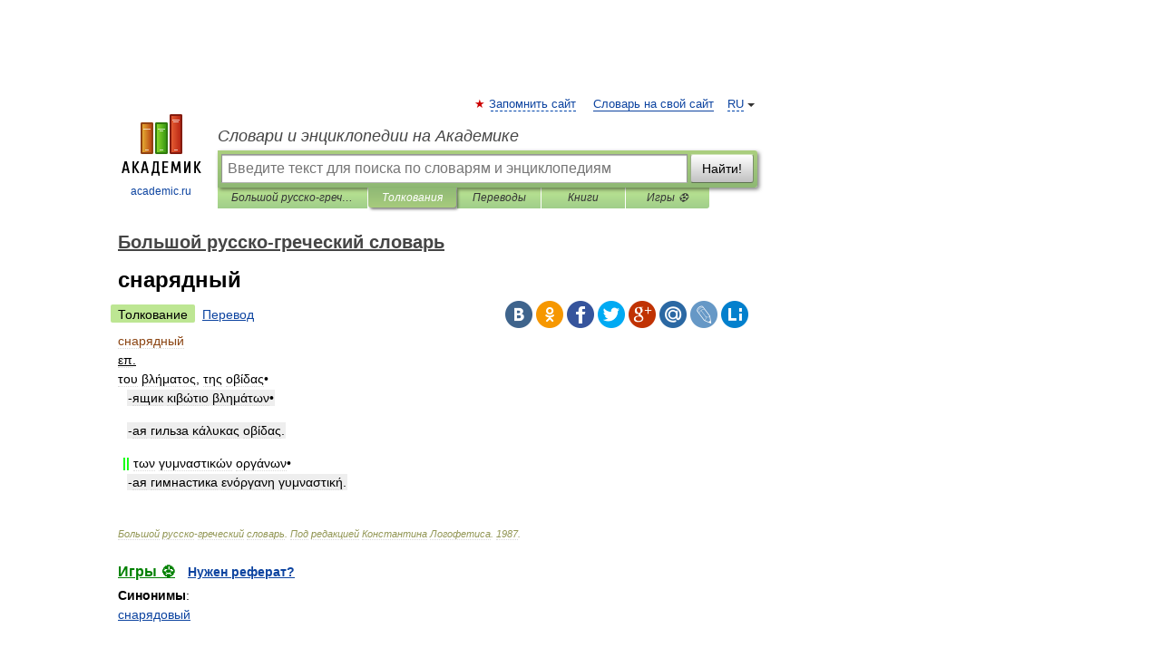

--- FILE ---
content_type: application/javascript; charset=utf-8
request_url: https://fundingchoicesmessages.google.com/f/AGSKWxXCQb46fdNfRLOb8jxtMvUPnW1TP10piSsl5JvTVLoccSkwSUxRAUpmWcVkzepTbcRzWb9mw84kzzesDLsA2ZJqcYUq6wbRfTwyLCcSwV3QVHrWaNzVRhaVy7Z8PynVjNb3LQG9Vs2zg46GEX2JxedOAuqUBik6UzCYj-CRb0TBUNR2kVe577N1TSHs/_/600x160_/adrec./ad_wide_-Web-Ad./300_ad_
body_size: -1289
content:
window['20ae6b33-6450-4757-b569-28368c6caa6f'] = true;